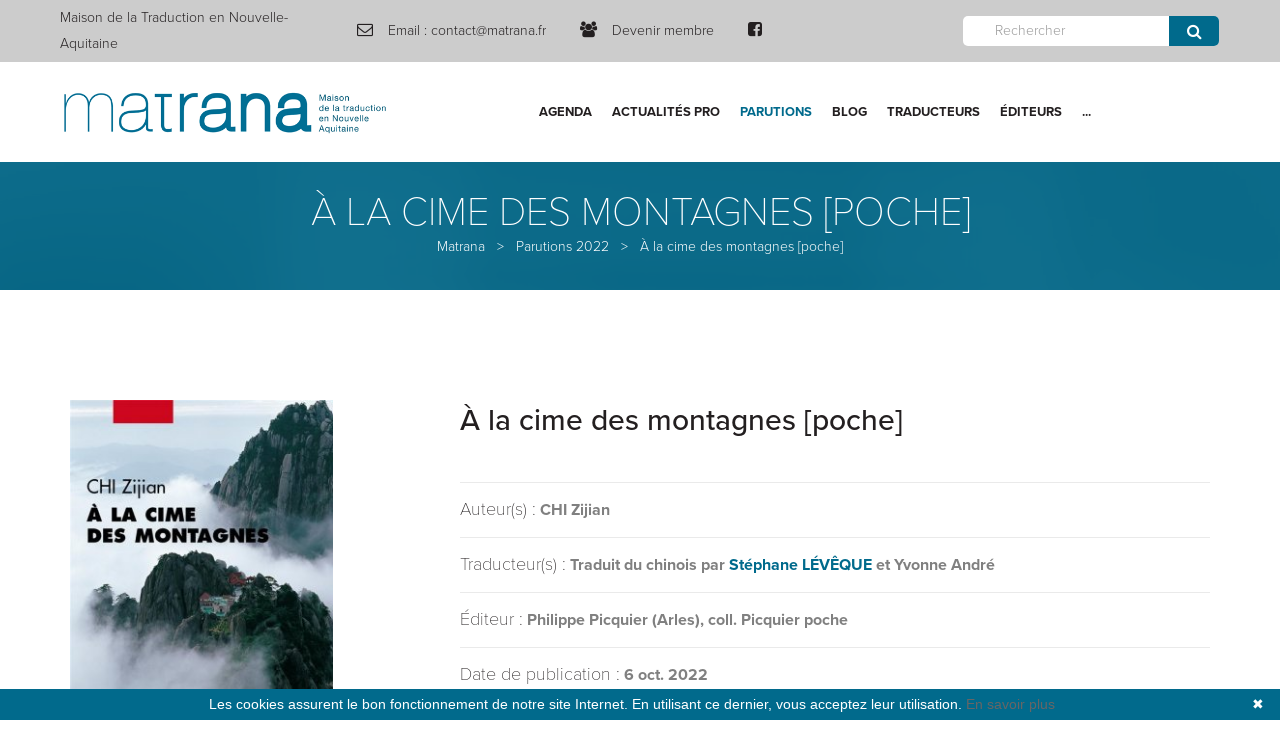

--- FILE ---
content_type: text/html; charset=ISO-8859-1
request_url: https://www.matrana.fr/matrana/parutions-2022/a-la-cime-des-montagnes-poche.html
body_size: 6075
content:
<!DOCTYPE html>
<html xmlns="http://www.w3.org/1999/xhtml" xml:lang="fr" lang="fr">
<head>
<title>&Agrave; la cime des montagnes [poche] - MATRANA</title>
<meta name="viewport" content="width=device-width, maximum-scale=1.0" />
<meta name="description" content="&Agrave; la cime des montagnes [poche] par MATRANA, la Maison de la Traduction en Nouvelle-Aquitaine." />
<meta name="keywords" content="&Agrave; la cime des montagnes [poche], aquitaine, nouvelle aquitaine, traduction, traducteurs, parutions traduites, &eacute;diteurs, MATRANA, Maison de la Traduction, Maison  Traduction  Nouvelle-Aquitaine" />
<meta http-equiv="content-language" content="fr">

<link rel="canonical" href="https://www.matrana.fr/matrana/parutions-2022/a-la-cime-des-montagnes-poche.html" />
<meta property="og:title" content="&Agrave; la cime des montagnes [poche] - MATRANA"/>
<meta property="og:type" content="website"/>
<meta property="og:url" content="https://www.matrana.fr/matrana/parutions-2022/a-la-cime-des-montagnes-poche.html"/>
<meta property="og:image" content="https://www.matrana.fr/media/10682"/>
<meta property="og:site_name" content="Matrana"/>
<meta property="og:description" content="&Agrave; la cime des montagnes [poche] par MATRANA, la Maison de la Traduction en Nouvelle-Aquitaine." />
<meta property="og:street-address" content="8, rue Andr&eacute; Pujol"/>
<meta property="og:locality" content="Pessac"/>
<meta property="og:postal-code" content="33600"/>
<meta property="og:country-name" content="FRANCE METROPOLITAINE"/>
<meta property="og:email" content="contact@matrana.fr"/>
<meta property="og:phone_number" content="07 68 67 41 91"/>
<meta name="twitter:card" content="website">
<meta name="twitter:title" content="&amp;Agrave; la cime des montagnes [poche] - MATRANA">
<meta name="twitter:description" content="&Agrave; la cime des montagnes [poche] par MATRANA, la Maison de la Traduction en Nouvelle-Aquitaine.">
<meta name="twitter:image" content="https://www.matrana.fr/media/10682">  
<link href="../../theme/fr/templates/print.css" rel="stylesheet" type="text/css"  media="print" />
<link rel="profile" href="http://microformats.org/profile/hcard" />
<link rel="Shortcut icon" href="../../theme/fr/templates/favicon.ico" type="image/x-icon" />
<link href="../../theme/fr/templates/favicon.ico" rel="shortcut icon"/>
<link href="../../theme/fr/templates/favicon.ico" type="image/x-icon" rel="icon"/>
<link href="../../theme/fr/templates/favicon.png" type="image/png" rel="icon"/>
<link href="../../theme/fr/templates/apple-touch-icon.png" rel="apple-touch-icon"/>
<!-- Charge les feuilles de styles des Widgets et des modules -->

<!-- Charges les scripts des Options avancÃ©es du Back-office -->


	<link rel="stylesheet" href="/theme/fr/assets/css/bootstrap.min.css">
	<link rel="stylesheet" href="/theme/fr/assets/css/animations.css">
	<link rel="stylesheet" href="/theme/fr/assets/css/fonts.css">
	<link rel="stylesheet" href="/theme/fr/assets/css/main.css" id="color-switcher-link">
	<script src="/theme/fr/assets/js/vendor/modernizr-2.6.2.min.js"></script>

	<!--[if lt IE 9]>
		<script src="/theme/fr/assets/js/vendor/html5shiv.min.js"></script>
		<script src="/theme/fr/assets/js/vendor/respond.min.js"></script>
		<script src="/theme/fr/assets/js/vendor/jquery-1.12.4.min.js"></script>
	<![endif]-->

</head>

<body>
	<!--[if lt IE 9]>
		<div class="bg-danger text-center">You are using an <strong>outdated</strong> browser. Please <a href="http://browsehappy.com/" class="highlight">upgrade your browser</a> to improve your experience.</div>
	<![endif]-->

	<div class="preloader">
		<div class="preloader_image"></div>
	</div>


	<!-- wrappers for visual page editor and boxed version of template -->
	<div id="canvas">
		<div id="box_wrapper">
			<!-- template sections -->

			 			<section class="page_topline ls ds section_padding_top_5 section_padding_bottom_5 table_section table_section_lg">
				<div class="container-fluid">
					<div class="row"><div class="col-lg-3  col-md-3 col-sm-3 text-center text-lg-left">

							<div class="media small-teaser">
								 
								<div class="media-body">
									 

									<span class="grey">Maison de la Traduction en Nouvelle-Aquitaine</span>

								</div>
							</div>

						</div>
							<div class="col-lg-6 col-md-6 col-sm-6 text-center text-lg-left">


							 
							


							<div class="media small-teaser">
								<div class="media-left">
									<i class="fa fa-envelope-o highlight fontsize_16"></i>
								</div>
								<div class="media-body">
									<span class="grey">
										Email :
									</span>

							    <a href="/contact/">contact@matrana.fr</a> </div>
							</div>
 <div class="media small-teaser">
								<div class="media-left">
									<i class="fa  fa-users highlight fontsize_16"></i>
								</div>
								<div class="media-body">
									 

								<a href="/devenir-membre.html">Devenir membre</a> </div>
							</div>

 <div class="media small-teaser">
								<div class="media-left">
									<a href="https://www.facebook.com/maisondelatraductionenNouvelleAquitaine/" target="_blank"><i class="fa  fa-facebook-square highlight fontsize_16"></i></a>
								</div>
								 
							</div>
						</div>
<div class="col-lg-3 col-md-3 col-sm-3 text-center text-lg-right">

							<div class="media small-teaser">
								 <div class="widget widget_search">
						
						
						<form method="get" class="searchform form-inline" action="../../recherche/catalogue/"  role="search" id="">
									<div class="form-group">
										<label class="sr-only" for="widget-search">Rechercher </label>
										<input  type="text" name="r" value="" id="widget-search" class="form-control" placeholder="Rechercher" style="    height: inherit;
    padding-top: 3px;
    padding-bottom: 3px;">
				
									</div>
									<button type="submit" class="theme_button color1 color-hover" style="height: inherit; padding-bottom: 7px;
    padding-top: 7px;">Envoyer</button>
								</form>
						</div>
							</div>

						</div>
						 

					</div>
				</div>
			</section>
 					<div class="row print">
						<div class="text-center">
							<span class="logo logo_image">
								<img src="https://www.matrana.fr/media/10682" alt="Matrana - Maison de la Traduction en Nouvelle-Aquitaine">
							</span>
						</div>
			</div>
<header class="page_header header_white table_section columns_margin_0 toggle-xs-right">
				<div class="container-fluid">
					<div class="row">
						<div class="col-lg-2 col-md-2 col-sm-5  text-center">
							<a href="/" class="logo logo_image">
								<img src="https://www.matrana.fr/media/10682" alt="Matrana - Maison de la Traduction en Nouvelle-Aquitaine">
							</a>
							<span class="toggle_menu visible-xs">
								<span></span>
							</span>
						</div>
						<!-- eof .header_left_logo -->
						<div class="col-lg-10 col-md-10 col-sm-2 text-center">
							<!-- main nav start -->
				


 <nav class="mainmenu_wrapper">

      
      <ul>
        
        
        <li class="link_1 "> <a href="/agenda.html"  class="" target="_self">Agenda</a>
          
          
          
      <ul>
        
        
        <li class="link_1 "> <a href="/agenda.html"  class="" target="">Événements à venir</a>
          
          
          
        
        <li class="link_2 "> <a href="/divers.html"  class="" target="">Archives</a>
          
          
          
        
        <li class="link_3 "> <a href="/agenda.html"  class="" target="">Tout l'agenda</a>
          
          
          
        </li>
      </ul>
      
          
          
        
        <li class="link_2 "> <a href="/actualites/"  class="" target="">Actualités Pro</a>
          
          
          
      <ul>
        
        
        <li class="link_1 "> <a href="/actualites/bourses--prix/"  class="" target="">Bourses, aides, résidences</a>
          
          
          
        
        <li class="link_2 "> <a href="/actualites/infos-pro/"  class="" target="">Infos pros</a>
          
          
          
        
        <li class="link_3 "> <a href="/actualites/appels-a-candidature/"  class="" target="">Archives</a>
          
          
          
        </li>
      </ul>
      
          
          
        
        <li class="link_3 actif"> <a href="/matrana/parutions-2026/"  class="actif" target="">Parutions</a>
          
          
          
      <ul>
        
        
        <li class="link_1 "> <a href="/matrana/parutions-2025/"  class="" target="">2025</a>
          
          
          
        
        <li class="link_2 "> <a href="/matrana/2024/"  class="" target="">2024</a>
          
          
          
        
        <li class="link_3 "> <a href="/matrana/2023/"  class="" target="">2023</a>
          
          
          
        
        <li class="link_4 actif"> <a href="/matrana/parutions-2022/"  class="actif" target="">2022</a>
          
          
          
        
        <li class="link_5 "> <a href="/matrana/parutions-2021/"  class="" target="">2021</a>
          
          
          
        
        <li class="link_6 "> <a href="/matrana/parutions-2020/"  class="" target="">2020</a>
          
          
          
        
        <li class="link_7 "> <a href="/matrana/parutions-2019/"  class="" target="">2019</a>
          
          
          
        
        <li class="link_8 "> <a href="/matrana/2018/"  class="" target="">2018</a>
          
          
          
        
        <li class="link_9 "> <a href="/matrana/2017/"  class="" target="">2017</a>
          
          
          
        
        <li class="link_10 "> <a href="/matrana/2016/"  class="" target="">2016</a>
          
          
          
        
        <li class="link_11 "> <a href="/matrana/2015/"  class="" target="">2015</a>
          
          
          
        
        <li class="link_12 "> <a href="/matrana/2014/"  class="" target="">2014</a>
          
          
          
        
        <li class="link_13 "> <a href="/matrana/2013/"  class="" target="">2013</a>
          
          
          
        
        <li class="link_14 "> <a href="/matrana/2012/"  class="" target="">2012</a>
          
          
          
        
        <li class="link_15 "> <a href="/matrana/2011/"  class="" target="">2011</a>
          
          
          
        
        <li class="link_16 "> <a href="/matrana/2010/"  class="" target="">2010</a>
          
          
          
        
        <li class="link_17 "> <a href="/matrana/parutions-2026/"  class="" target="">2026</a>
          
          
          
        </li>
      </ul>
      
          
          
        
        <li class="link_4 "> <a href="/actualites/blog/"  class="" target="">Blog</a>
          
          
          
        
        <li class="link_5 "> <a href="/matrana/repertoire-des-traducteurs-de-nouvelle-aquitaine/"  class="" target="">Traducteurs</a>
          
          
          
        
        <li class="link_6 "> <a href="/matrana/repertoire-des-editeurs-de-nouvelle-aquitaine/"  class="" target="">Éditeurs</a>
          
          
          
        
        <li class="link_7 "> <a href="/matrana/residences-de-traduction/"  class="" target="">Résidences de traduction</a>
          
          
          
        
        <li class="link_8 "> <a href="/observatoire.html"  class="" target="_self">Observatoire</a>
          
          
          
        
        <li class="link_9 "> <a href="/qui-sommes-nous.html"  class="" target="">À propos</a>
          
          
          
      <ul>
        
        
        <li class="link_1 "> <a href="/qui-sommes-nous.html"  class="" target="_self">Qui sommes-nous ?</a>
          
          
          
        
        <li class="link_2 "> <a href="/devenir-membre.html"  class="" target="_self">Devenir membre</a>
          
          
          
        
        <li class="link_3 "> <a href="/contact/"  class="" target="">Contact</a>
          
          
          
        
        <li class="link_4 "> <a href="/liens.html"  class="" target="_self">Liens</a>
          
          
          
        
        <li class="link_5 "> <a href="/rapports-d-activite.html"  class="" target="_self">Rapports d'activité</a>
          
          
          
        </li>
      </ul>
      
          
          
        
        <li class="link_10 "> <a href="https://www.facebook.com/maisondelatraductionenNouvelleAquitaine/"  class="" target="_blank"><i class="fa  fa-facebook-square highlight fontsize_64" style="font-size: 36px;     position: relative;     top: -7px;"></i> </a>
          
          
          
        
        <li class="link_11 "> <a href="/prix-litteraires-distinctions.html"  class="" target="_self">Prix littéraires, distinctions</a>
          
          
          
        </li>
      </ul>
      
  </nav>




							<!-- eof main nav -->
							<span class="toggle_menu hidden-xs">
								<span></span>
							</span>
						</div>
						<!-- eof .header_mainmenu -->
						 
						<!-- eof .header_right_buttons -->
					</div>
				</div>
			</header>

			<section class="page_breadcrumbs cs main_color2 parallax section_padding_20">
				<div class="container">
					<div class="row">
						<div class="col-sm-12 text-center">
							<h1>À la cime des montagnes [poche]</h1>
							<ol class="breadcrumb">
								<li>
									<p>
<span itemscope itemtype="https://schema.org/BreadcrumbList">
<span><a data-home="true" href="../../">Matrana</a></span> &nbsp; > &nbsp;
 
<span itemprop="itemListElement" itemscope itemtype="http://schema.org/ListItem"><a href="../../matrana/" target="_self" itemprop="item"><span itemprop="name">Matrana</span></a>
 
<span class="separateur">&nbsp; > &nbsp;</span>
 
</span> 
 
<span itemprop="itemListElement" itemscope itemtype="http://schema.org/ListItem"><a href="../../matrana/parutions-2022/" target="_self" itemprop="item"><span itemprop="name">Parutions 2022</span></a>
 
<span class="separateur">&nbsp; > &nbsp;</span>
 
</span> 
 
<span itemprop="itemListElement" itemscope itemtype="http://schema.org/ListItem"><a href="../../matrana/parutions-2022/a-la-cime-des-montagnes-poche.html" target="_self" itemprop="item"><span itemprop="name">À la cime des montagnes [poche]</span></a>
 
</span> 
 
</span>
</span> 
</p>
							</ol>
						</div>
					</div>
				</div>
			</section>

			


<article class="produit_detail" itemscope itemtype="http://schema.org/Product">
<meta itemprop="url" content="https://www.matrana.fr/matrana/parutions-2022/a-la-cime-des-montagnes-poche.html">
<meta itemprop="category" content="Parutions 2022">
<meta itemprop="image" content="https://www.matrana.fr/media/59182/alacimedesmontagnespoche.jpg">

<div itemprop="aggregateRating" itemscope itemtype="http://schema.org/AggregateRating">
  <meta itemprop="ratingValue" content="0">
  <meta itemprop="reviewCount" content="0">
</div>




<section class="ls section_padding_top_100 section_padding_bottom_100">
				<div class="container">
					<div class="row">
						<div class="col-md-3">
							<div class="text-center">
								
								
								 
   <img alt="&Agrave; la cime des montagnes [poche]"  class="img-responsive" src="/media/vignette/59182/alacimedesmontagnespoche.jpg">  
 
 
     
								
								
								<h3 class="bottommargin_0 summary entry-summary">À la cime des montagnes [poche]</h3>
								 
								 
							</div>

							

							<p class="" style="line-height:36px">  
         
         <br>  
        <a href="https://www.editions-picquier.com/produit/a-la-cime-des-montagnes/" class="theme_button color1 " target="_blank" style="width: 100%">  Voir sur le site de l'éditeur</a> 
        
         
         
           <br>   <br>
        <a href="https://www.librairies-nouvelleaquitaine.com/livre/9782809716092-a-la-cime-des-montagnes-zijian-chi/" class="theme_button color1 " target="_blank" style="width: 100%"> Réserver dans une librairie indépendante</a> 
        
         </p>
						</div>

						<div class="col-md-8 col-md-offset-1">
							<h2 class="entry-title">À la cime des montagnes [poche]</h2>

							<ul class="list1 no-bullets topmargin_40">
								<li>
									<div class="media small-teaser">
										
										<div class="media-body">
											<h4 class="media-heading">Auteur(s) :</h4>
											 <strong>CHI Zijian</strong>
										</div>
									</div>
								</li>  
								<li>
									<div class="media small-teaser">
										
										<div class="media-body">
											<h4 class="media-heading">Traducteur(s) :</h4>
											 <strong>Traduit du chinois par <a href="https://www.matrana.fr/matrana/repertoire-des-traducteurs-de-nouvelle-aquitaine/stephane-leveque.html" target="_blank" rel="noopener">St&eacute;phane L&Eacute;V&Ecirc;QUE</a> et Yvonne Andr&eacute;</strong>
										</div>
									</div>
								</li>  
       
								<li>
									<div class="media small-teaser">
										
										<div class="media-body">
											<h4 class="media-heading">Éditeur :</h4>
											 <strong>Philippe Picquier (Arles), coll. Picquier poche</strong>
										</div>
									</div>
								</li>  
  
       
								<li>
									<div class="media small-teaser">
										
										<div class="media-body">
											<h4 class="media-heading">Date de publication :</h4>
											 <strong>6 oct. 2022</strong>
										</div>
									</div>
								</li>  
  
       
								<li>
									<div class="media small-teaser">
										
										<div class="media-body">
											<h4 class="media-heading">Genre :</h4>
											 <strong>Roman</strong>
										</div>
									</div>
								</li>  
  
       
								
  
       
								<li class="hidden">
									<div class="media small-teaser">
										
										<div class="media-body">
											<h4 class="media-heading">Langue traduite :</h4>
											 <strong>Chinois > Français</strong>
										</div>
									</div>
								</li>  
  
       	<li>
									<div class="media small-teaser">
										
										<div class="media-body">
											<h4 class="media-heading">Nombre de pages :</h4>
											 <strong>512 pages</strong>
										</div>
									</div>
								</li>  
       
								 	 <li>
									<div class="media small-teaser">
										
										<div class="media-body">
											<h4 class="media-heading">Prix :</h4>
											 <strong>10,00&nbsp;&euro;</strong>
										</div>
									</div>
								</li>   
 


							</ul>

 
							  <div style=" padding-top: 30px; font-size: 18px; color:#231f20; text-align: justify">
        &laquo; C&rsquo;est toute la vie d&rsquo;un village perch&eacute; &agrave; flanc de montagne, dans l&rsquo;extr&ecirc;me nord de la Chine, qui se d&eacute;couvre &agrave; nous : le forgeron, le h&eacute;ros de guerre, le boucher qui allume sa pipe au feu du soleil, l&rsquo;embaumeuse, le vendeur de tofu, la s&eacute;duisante patronne du moulin &agrave; huile, le policier ex&eacute;cuteur des basses &oelig;uvres, autrement dit bourreau, dont personne ne veut serrer la main qui a tu&eacute; peut-&ecirc;tre un innocent. <br /><br />Les amours, les vengeances, les secrets se d&eacute;voilent par petites touches et s&rsquo;entrecroisent, tel un puzzle musical o&ugrave; chaque pi&egrave;ce viendrait ajouter sa note &agrave; l&rsquo;ensemble de la partition. Et la beaut&eacute; et la puissance de la nature qui entoure les hommes donne une dimension grandiose &agrave; ce monde &eacute;tonnant, truculent dont les p&eacute;rip&eacute;ties nous font fr&eacute;mir et vibrer jusqu&rsquo;&agrave; la derni&egrave;re page. &raquo;<br /><br /><span style="font-size: smaller;">[pr&eacute;sentation de l'&eacute;diteur]</span></div>
       
						 
						</div>

					</div>
				</div>
			</section>

	</article>











 <section class="ls  ">
<div class="container ">
					<div class="row"><div class="widget widget_tabs widget_theme_post_tabs ">

						 

								<!-- Nav tabs -->
								<ul class="nav nav-tabs" role="tablist">
									<li class="active">
										<a href="#widget-tab4" role="tab" data-toggle="tab" aria-expanded="true">Commentaires</a>
									</li>
									<li class="">
										<a href="#widget-tab5" role="tab" data-toggle="tab" aria-expanded="false">Poster un commentaire</a>
									</li>
									 
								</ul>

								<!-- Tab panes -->
								<div class="tab-content top-color-border no-border; backgroud:#f2f2f2; padding:20px">


									<div class="tab-pane fade active in" id="widget-tab4">

 


<article class="produit_commentaires" itemscope itemtype="http://schema.org/Product"> <a name="commentaires"></a> 
<meta itemprop="name" content="À la cime des montagnes [poche]">
<meta itemprop="url" content="https://www.matrana.fr/matrana/parutions-2022/a-la-cime-des-montagnes-poche.html">
  
  <div class="comments-area" id="comments">
										<ol class="comment-list">
   
  
  </ol>
										<!-- .comment-list -->
									</div>
   
  Soyez le premier &agrave;  poster un commentaire ! 
  
  <br>  <br>  <br>  <br>  <br> 
  
   
</article> 
	</div>
									<!-- eof tab -->


									<div class="tab-pane fade" id="widget-tab5"> 

<div class="comment-respond" id="comment">
									 
										  
 
										<form class="comment-form" id="commentform" method="post"  action="#comment">
											<div class="row columns_margin_bottom_30">
												<div class="col-md-6">
													
													
  <p class="comment-form-author">
      <label for="auteur">Pseudo <span class="required">*</span></label>
      <input name="auteur" id="auteur" type="text" class="textfield" value=""  class="form-control" placeholder="Pseudo" style="background: #fff" />
    </p>
    
													
												 
												</div>
												<div class="col-md-6">
												
												
												   <p class="comment-form-email">
      <label for="note">Votre note sur 5 <span class="required">*</span></label>
      <select name="note" id="note" class="form-control" style="background: #fff" >
        <option value=""  >Sélectionnez votre note</option>
        <option value="10" >5 </option>
        <option value="8" >4</option>
        <option value="6" >3</option>
        <option value="4" >2</option>
        <option value="2" >1</option>
        <option value="0" >0 </option>
      </select>
    </p>
												
													 
												</div>
												
													 
												
												<div class="col-md-12">  <label for="commentaire">Votre commentaire  <span class="required">*</span></label>
      
													 
													 
														   <textarea name="commentaire" id="commentaire" rows="10" class="form-control" placeholder="Commentaires" style="background: #fff"  ></textarea>
													</p>
												</div>
											</div>
											<p class="form-submit">
												<button type="submit" id="submit" name="submit" class="theme_button wide_button color1">Poster le commentaire</button>
											 
											</p>
					 
    <div>
      <input type="hidden" name="act" value="post" />
      <input type="hidden" name="ctl" value="catalogue/poster_commentaire" />
    </div>
										</form>
										
										 
  
  
  
										
	</div>
</div>
									<!-- eof tab -->


									 
									<!-- eof tab -->

								</div>
								<!-- eof tab-content -->

							</div></div></div><br><br></section>

			<section class="ls page_copyright table_section section_padding_25">
				


				<div class="container">
					<div class="row">
						<div class="col-sm-12 text-center">
							<p class="grey">&copy; Copyright 2017 Association Matrana - Tous droits r&eacute;serv&eacute;s - &nbsp;<a href="/informations-legales.html" target="_self" title="Informations légales">Informations l&eacute;gales</a>&nbsp;-&nbsp;<a href="/plan-du-site.html" target="_self" title="Plan du site">Plan du site</a>&nbsp;- D&eacute;velopp&eacute; par <a href="https://www.natural-net.fr/" target="_blank">Natural-net</a></p>
						</div>
					</div>
				</div>



			</section>

		</div>
		<!-- eof #box_wrapper -->
	</div>
	<!-- eof #canvas -->
<noscript>Notre site est pleinement fonctionnel en activant Javascript. Merci de votre comprÃ©hension.</noscript>
<script>
function cookie_expiry_callback() {
    return 5184000; // 60 day (in seconds)
}
</script>
<script type="text/javascript" id="cookiebanner" src="/theme/fr/assets/js/cookiebanner.min.js" data-position="bottom" data-fg="#ffffff" data-bg="#016a8c" data-link="#666" data-moreinfo="https://www.cnil.fr/vos-obligations/sites-web-cookies-et-autres-traceurs/que-dit-la-loi/" data-message="Les cookies assurent le bon fonctionnement de notre site Internet. En utilisant ce dernier, vous acceptez leur utilisation." data-linkmsg="En savoir plus" data-expires="cookie_expiry_callback"></script>
	<script src="/theme/fr/assets/js/compressed.js"></script>
	<script src="/theme/fr/assets/js/main.js"></script>


<script type="text/javascript" src="//cdn.kiubi-web.com/6/js/scripts.js"></script>
<!-- Go to www.addthis.com/dashboard to customize your tools --> <script type="text/javascript" src="//s7.addthis.com/js/300/addthis_widget.js#pubid=ra-59c4bd7eda57e41b"></script> 
</body>
</html>